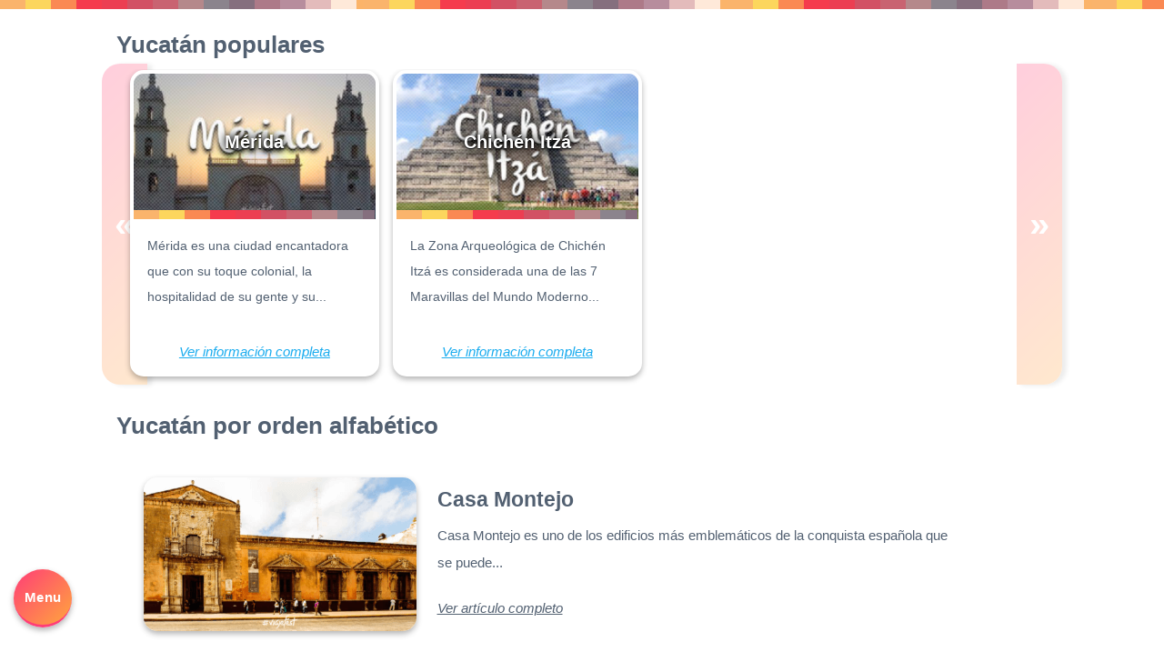

--- FILE ---
content_type: text/html; charset=UTF-8
request_url: https://www.viajefest.com/categoria/yucatan/
body_size: 13759
content:
<!DOCTYPE html>
<html lang="es-MX" prefix="og: http://ogp.me/ns# fb: http://ogp.me/ns/fb#" class="no-deferjs">
<head>
<meta charset="UTF-8">
<meta name="viewport" content="width=device-width, initial-scale=1.0">
<meta http-equiv="X-UA-Compatible" content="IE=edge">
<link rel="dns-prefetch" href="//ajax.googleapis.com">
<link rel="dns-prefetch" href="//www.viajefest.com">
<link rel="dns-prefetch" href="//stats.wp.com">
<link rel="dns-prefetch" href="//fonts.googleapis.com">
<link rel="preconnect" href="//www.googletagmanager.com">
<link rel="preconnect" href="//ajax.googleapis.com">
<link rel="preload" as="script" href="https://ajax.googleapis.com/ajax/libs/jquery/1.11.3/jquery.min.js?ver=1.11.3">
<link rel="preconnect" href="//www.viajefest.com">
<link rel="preload" as="script" href="https://www.viajefest.com/wp-content/themes/viajefest/js/myloader-min.js?ver=6.5.2">
<link rel="preconnect" href="//pagead2.googlesyndication.com" crossorigin="anonymous">
<link rel="preload" as="script" href="https://www.viajefest.com/wp-content/plugins/page-scroll-to-id/js/page-scroll-to-id.min.js?ver=1.7.9">
<link rel="preload" as="script" href="https://www.viajefest.com/wp-content/plugins/awesome-weather-pro/js/awesome-weather-widget-frontend.js?ver=1.1">
<link rel="preload" as="script" href="https://www.viajefest.com/wp-content/plugins/multi-rating/assets/js/frontend.js?ver=5.0.6a">
<link rel="preload" as="script" href="https://www.viajefest.com/wp-content/plugins/page-links-to/dist/new-tab.js?ver=3.3.7">
<link rel="preconnect" href="//stats.wp.com">
<link rel="preload" as="script" href="https://stats.wp.com/e-202605.js">
<link rel="preload" as="script" href="https://www.viajefest.com/wp-content/themes/viajefest/js/glider.min.js">
<link rel="preconnect" href="//fonts.googleapis.com">
<title>Yucatán – Viajefest</title>
<style id="defer-css">.no-deferjs .has-fallback{display:none!important}audio,embed,frame,iframe,img,picture,source,video{min-width:1px;min-height:1px;visibility:visible}.defer-loaded{background-color:initial!important}.defer-faded .defer-loading{opacity:.5!important}.defer-faded .defer-loaded{transition:opacity .2s}</style>
<script id="defer-js">/*!@shinsenter/defer.js@3.8.0*/
!(function(r,f,u){function s(e,n,t,i){I?q(e,n):(1<(t=t===u?s.lazy:t)&&(i=e,N.push(e=function(){i&&(i(),i=u)},t)),(t?S:N).push(e,Math.max(t?350:0,n)))}function c(e){return"string"==typeof(e=e||{})?{id:e}:e}function a(n,e,t,i){l(e.split(" "),function(e){(i||r)[n+"EventListener"](e,t||o)})}function l(e,n){e.map(n)}function d(e,n){l(z.call(e.attributes),function(e){n(e.name,e.value)})}function p(e,n,t,i,o,r){if(o=E.createElement(e),t&&a(w,b,t,o),n)for(r in n)o[j](r,n[r]);return i&&E.head.appendChild(o),o}function m(e,n){return z.call((n||E).querySelectorAll(e))}function h(i,e){l(m("source,img",i),h),d(i,function(e,n,t){(t=y.exec(e))&&i[j](t[1],n)}),"string"==typeof e&&(i.className+=" "+e),i[b]&&i[b]()}function e(e,n,t){s(function(i){l(i=m(e||"script[type=deferjs]"),function(e,t){e[A]&&(t={},d(e,function(e,n){e!=C&&(t[e==A?"href":e]=n)}),t.as=g,t.rel="preload",p(v,t,u,r))}),(function o(e,t,n){(e=i[k]())&&(t={},d(e,function(e,n){e!=C&&(t[e]=n)}),n=t[A]&&!("async"in t),(t=p(g,t)).text=e.text,e.parentNode.replaceChild(t,e),n?a(w,b+" error",o,t):o())})()},n,t)}function o(e,n){for(n=I?(a(t,i),S):(a(t,x),I=s,S[0]&&a(w,i),N);n[0];)q(n[k](),n[k]())}var y=/^data-(.+)/,v="link",g="script",b="load",n="pageshow",w="add",t="remove",i="touchstart mousemove mousedown keydown wheel",x="on"+n in r?n:b,j="setAttribute",k="shift",A="src",C="type",D=r.IntersectionObserver,E=r.document,I=/p/.test(E.readyState),N=[],S=[],q=r.setTimeout,z=N.slice;s.all=e,s.dom=function(e,n,o,r,c){s(function(t){function i(e){r&&!1===r(e)||h(e,o)}t=D?new D(function(e){l(e,function(e,n){e.isIntersecting&&(t.unobserve(n=e.target),i(n))})},c):u,l(m(e||"[data-src]"),function(e){e[f]||(e[f]=s,t?t.observe(e):i(e))})},n,!1)},s.css=function(e,n,t,i,o){(n=c(n)).href=e,n.rel="stylesheet",s(function(){p(v,n,i,r)},t,o)},s.js=function(e,n,t,i,o){(n=c(n)).src=e,s(function(){p(g,n,i,r)},t,o)},s.reveal=h,r[f]=s,I||a(w,x),e()})(this,"Defer"),(function(e,n){n=e.defer=e.Defer,e.deferimg=e.deferiframe=n.dom,e.deferstyle=n.css,e.deferscript=n.js})(this);</script><script id="polyfill-js">'IntersectionObserver'in window||document.write('<script src="https://www.viajefest.com/wp-content/plugins/shins-pageload-magic/public/lib/polyfill.min.js"><\/script>');</script><script id="defer-script">var DEFERJS_DELAY=1;!(function(e,a,o){function n(e,a,o){e.className=((" "+e.className+" ").replace(" "+a+" "," ")+o).trim()}var r="dataLayer",t=e.Defer,d=e.DEFERJS_DELAY||8,l=e.DEFERJS_OPTIONS||{rootMargin:"150%"};e.ga=e.ga||function(){(e.ga.q=e.ga.q||[]).push(arguments)},e.ga.l=Number(Date()),e[r]=e[r]||[],n(a.documentElement,"no-deferjs",t?"deferjs":""),t&&(t(function(){[].slice.call(a.querySelectorAll("style[defer]")).forEach(t.reveal)},d),t.dom(".defer-loading:not([data-ignore])",d,0,function(e){n(e,"defer-loading","defer-loaded")},l),o.log)&&o.log(["Optimized by defer.php","(c) 2019-2023 SHIN Company","Github: https://code.shin.company/defer.php"].join("\n"))})(this,document,console);</script>
    <!-- Global site tag (gtag.js) - Google Analytics -->
    
    <script>window.dataLayer = window.dataLayer || [];
        function gtag(){dataLayer.push(arguments);}
        gtag('js', new Date());

        gtag('config', 'UA-76424455-1');</script>
    
    
    
    
    





<link rel="alternate" type="application/rss+xml" title="Viajefest » Yucatán RSS de la categoría" href="https://www.viajefest.com/categoria/yucatan/feed/">


















<link rel="https://api.w.org/" href="https://www.viajefest.com/wp-json/">
<link rel="alternate" type="application/json" href="https://www.viajefest.com/wp-json/wp/v2/categories/389">
<link rel="EditURI" type="application/rsd+xml" title="RSD" href="https://www.viajefest.com/xmlrpc.php?rsd">

	
		<!-- Your Google Analytics Plugin is missing the tracking ID -->

<!-- START - Open Graph and Twitter Card Tags 3.3.3 -->
 <!-- Facebook Open Graph -->
  
  
  
  
  
  
  
 <!-- Google+ / Schema.org -->
 <!-- Twitter Cards -->
  
  
  
  
 <!-- SEO -->
 <!-- Misc. tags -->
 <!-- is_category -->
<!-- END - Open Graph and Twitter Card Tags 3.3.3 -->
	
    <!--Category Page Critical-->



    

        
                    
        
    <link rel="stylesheet" id="sbi_styles-css" href="https://www.viajefest.com/wp-content/plugins/instagram-feed-pro/css/sbi-styles.min.css?ver=5.12">
<style id="wp-emoji-styles-inline-css">

	img.wp-smiley, img.emoji {
		display: inline !important;
		border: none !important;
		box-shadow: none !important;
		height: 1em !important;
		width: 1em !important;
		margin: 0 0.07em !important;
		vertical-align: -0.1em !important;
		background: none !important;
		padding: 0 !important;
	}
</style>
<link rel="stylesheet" id="wp-block-library-css" href="https://www.viajefest.com/wp-includes/css/dist/block-library/style.min.css?ver=6.5.2">
<style id="wp-block-library-inline-css">
.has-text-align-justify{text-align:justify;}
</style>
<link rel="stylesheet" id="mediaelement-css" href="https://www.viajefest.com/wp-includes/js/mediaelement/mediaelementplayer-legacy.min.css?ver=4.2.17">
<link rel="stylesheet" id="wp-mediaelement-css" href="https://www.viajefest.com/wp-includes/js/mediaelement/wp-mediaelement.min.css?ver=6.5.2">
<style id="jetpack-sharing-buttons-style-inline-css">
.jetpack-sharing-buttons__services-list{display:flex;flex-direction:row;flex-wrap:wrap;gap:0;list-style-type:none;margin:5px;padding:0}.jetpack-sharing-buttons__services-list.has-small-icon-size{font-size:12px}.jetpack-sharing-buttons__services-list.has-normal-icon-size{font-size:16px}.jetpack-sharing-buttons__services-list.has-large-icon-size{font-size:24px}.jetpack-sharing-buttons__services-list.has-huge-icon-size{font-size:36px}@media print{.jetpack-sharing-buttons__services-list{display:none!important}}.editor-styles-wrapper .wp-block-jetpack-sharing-buttons{gap:0;padding-inline-start:0}ul.jetpack-sharing-buttons__services-list.has-background{padding:1.25em 2.375em}
</style>
<style id="classic-theme-styles-inline-css">
/*! This file is auto-generated */
.wp-block-button__link{color:#fff;background-color:#32373c;border-radius:9999px;box-shadow:none;text-decoration:none;padding:calc(.667em + 2px) calc(1.333em + 2px);font-size:1.125em}.wp-block-file__button{background:#32373c;color:#fff;text-decoration:none}
</style>
<style id="global-styles-inline-css">
body{--wp--preset--color--black: #000000;--wp--preset--color--cyan-bluish-gray: #abb8c3;--wp--preset--color--white: #ffffff;--wp--preset--color--pale-pink: #f78da7;--wp--preset--color--vivid-red: #cf2e2e;--wp--preset--color--luminous-vivid-orange: #ff6900;--wp--preset--color--luminous-vivid-amber: #fcb900;--wp--preset--color--light-green-cyan: #7bdcb5;--wp--preset--color--vivid-green-cyan: #00d084;--wp--preset--color--pale-cyan-blue: #8ed1fc;--wp--preset--color--vivid-cyan-blue: #0693e3;--wp--preset--color--vivid-purple: #9b51e0;--wp--preset--gradient--vivid-cyan-blue-to-vivid-purple: linear-gradient(135deg,rgba(6,147,227,1) 0%,rgb(155,81,224) 100%);--wp--preset--gradient--light-green-cyan-to-vivid-green-cyan: linear-gradient(135deg,rgb(122,220,180) 0%,rgb(0,208,130) 100%);--wp--preset--gradient--luminous-vivid-amber-to-luminous-vivid-orange: linear-gradient(135deg,rgba(252,185,0,1) 0%,rgba(255,105,0,1) 100%);--wp--preset--gradient--luminous-vivid-orange-to-vivid-red: linear-gradient(135deg,rgba(255,105,0,1) 0%,rgb(207,46,46) 100%);--wp--preset--gradient--very-light-gray-to-cyan-bluish-gray: linear-gradient(135deg,rgb(238,238,238) 0%,rgb(169,184,195) 100%);--wp--preset--gradient--cool-to-warm-spectrum: linear-gradient(135deg,rgb(74,234,220) 0%,rgb(151,120,209) 20%,rgb(207,42,186) 40%,rgb(238,44,130) 60%,rgb(251,105,98) 80%,rgb(254,248,76) 100%);--wp--preset--gradient--blush-light-purple: linear-gradient(135deg,rgb(255,206,236) 0%,rgb(152,150,240) 100%);--wp--preset--gradient--blush-bordeaux: linear-gradient(135deg,rgb(254,205,165) 0%,rgb(254,45,45) 50%,rgb(107,0,62) 100%);--wp--preset--gradient--luminous-dusk: linear-gradient(135deg,rgb(255,203,112) 0%,rgb(199,81,192) 50%,rgb(65,88,208) 100%);--wp--preset--gradient--pale-ocean: linear-gradient(135deg,rgb(255,245,203) 0%,rgb(182,227,212) 50%,rgb(51,167,181) 100%);--wp--preset--gradient--electric-grass: linear-gradient(135deg,rgb(202,248,128) 0%,rgb(113,206,126) 100%);--wp--preset--gradient--midnight: linear-gradient(135deg,rgb(2,3,129) 0%,rgb(40,116,252) 100%);--wp--preset--font-size--small: 13px;--wp--preset--font-size--medium: 20px;--wp--preset--font-size--large: 36px;--wp--preset--font-size--x-large: 42px;--wp--preset--spacing--20: 0.44rem;--wp--preset--spacing--30: 0.67rem;--wp--preset--spacing--40: 1rem;--wp--preset--spacing--50: 1.5rem;--wp--preset--spacing--60: 2.25rem;--wp--preset--spacing--70: 3.38rem;--wp--preset--spacing--80: 5.06rem;--wp--preset--shadow--natural: 6px 6px 9px rgba(0, 0, 0, 0.2);--wp--preset--shadow--deep: 12px 12px 50px rgba(0, 0, 0, 0.4);--wp--preset--shadow--sharp: 6px 6px 0px rgba(0, 0, 0, 0.2);--wp--preset--shadow--outlined: 6px 6px 0px -3px rgba(255, 255, 255, 1), 6px 6px rgba(0, 0, 0, 1);--wp--preset--shadow--crisp: 6px 6px 0px rgba(0, 0, 0, 1);}:where(.is-layout-flex){gap: 0.5em;}:where(.is-layout-grid){gap: 0.5em;}body .is-layout-flow > .alignleft{float: left;margin-inline-start: 0;margin-inline-end: 2em;}body .is-layout-flow > .alignright{float: right;margin-inline-start: 2em;margin-inline-end: 0;}body .is-layout-flow > .aligncenter{margin-left: auto !important;margin-right: auto !important;}body .is-layout-constrained > .alignleft{float: left;margin-inline-start: 0;margin-inline-end: 2em;}body .is-layout-constrained > .alignright{float: right;margin-inline-start: 2em;margin-inline-end: 0;}body .is-layout-constrained > .aligncenter{margin-left: auto !important;margin-right: auto !important;}body .is-layout-constrained > :where(:not(.alignleft):not(.alignright):not(.alignfull)){max-width: var(--wp--style--global--content-size);margin-left: auto !important;margin-right: auto !important;}body .is-layout-constrained > .alignwide{max-width: var(--wp--style--global--wide-size);}body .is-layout-flex{display: flex;}body .is-layout-flex{flex-wrap: wrap;align-items: center;}body .is-layout-flex > *{margin: 0;}body .is-layout-grid{display: grid;}body .is-layout-grid > *{margin: 0;}:where(.wp-block-columns.is-layout-flex){gap: 2em;}:where(.wp-block-columns.is-layout-grid){gap: 2em;}:where(.wp-block-post-template.is-layout-flex){gap: 1.25em;}:where(.wp-block-post-template.is-layout-grid){gap: 1.25em;}.has-black-color{color: var(--wp--preset--color--black) !important;}.has-cyan-bluish-gray-color{color: var(--wp--preset--color--cyan-bluish-gray) !important;}.has-white-color{color: var(--wp--preset--color--white) !important;}.has-pale-pink-color{color: var(--wp--preset--color--pale-pink) !important;}.has-vivid-red-color{color: var(--wp--preset--color--vivid-red) !important;}.has-luminous-vivid-orange-color{color: var(--wp--preset--color--luminous-vivid-orange) !important;}.has-luminous-vivid-amber-color{color: var(--wp--preset--color--luminous-vivid-amber) !important;}.has-light-green-cyan-color{color: var(--wp--preset--color--light-green-cyan) !important;}.has-vivid-green-cyan-color{color: var(--wp--preset--color--vivid-green-cyan) !important;}.has-pale-cyan-blue-color{color: var(--wp--preset--color--pale-cyan-blue) !important;}.has-vivid-cyan-blue-color{color: var(--wp--preset--color--vivid-cyan-blue) !important;}.has-vivid-purple-color{color: var(--wp--preset--color--vivid-purple) !important;}.has-black-background-color{background-color: var(--wp--preset--color--black) !important;}.has-cyan-bluish-gray-background-color{background-color: var(--wp--preset--color--cyan-bluish-gray) !important;}.has-white-background-color{background-color: var(--wp--preset--color--white) !important;}.has-pale-pink-background-color{background-color: var(--wp--preset--color--pale-pink) !important;}.has-vivid-red-background-color{background-color: var(--wp--preset--color--vivid-red) !important;}.has-luminous-vivid-orange-background-color{background-color: var(--wp--preset--color--luminous-vivid-orange) !important;}.has-luminous-vivid-amber-background-color{background-color: var(--wp--preset--color--luminous-vivid-amber) !important;}.has-light-green-cyan-background-color{background-color: var(--wp--preset--color--light-green-cyan) !important;}.has-vivid-green-cyan-background-color{background-color: var(--wp--preset--color--vivid-green-cyan) !important;}.has-pale-cyan-blue-background-color{background-color: var(--wp--preset--color--pale-cyan-blue) !important;}.has-vivid-cyan-blue-background-color{background-color: var(--wp--preset--color--vivid-cyan-blue) !important;}.has-vivid-purple-background-color{background-color: var(--wp--preset--color--vivid-purple) !important;}.has-black-border-color{border-color: var(--wp--preset--color--black) !important;}.has-cyan-bluish-gray-border-color{border-color: var(--wp--preset--color--cyan-bluish-gray) !important;}.has-white-border-color{border-color: var(--wp--preset--color--white) !important;}.has-pale-pink-border-color{border-color: var(--wp--preset--color--pale-pink) !important;}.has-vivid-red-border-color{border-color: var(--wp--preset--color--vivid-red) !important;}.has-luminous-vivid-orange-border-color{border-color: var(--wp--preset--color--luminous-vivid-orange) !important;}.has-luminous-vivid-amber-border-color{border-color: var(--wp--preset--color--luminous-vivid-amber) !important;}.has-light-green-cyan-border-color{border-color: var(--wp--preset--color--light-green-cyan) !important;}.has-vivid-green-cyan-border-color{border-color: var(--wp--preset--color--vivid-green-cyan) !important;}.has-pale-cyan-blue-border-color{border-color: var(--wp--preset--color--pale-cyan-blue) !important;}.has-vivid-cyan-blue-border-color{border-color: var(--wp--preset--color--vivid-cyan-blue) !important;}.has-vivid-purple-border-color{border-color: var(--wp--preset--color--vivid-purple) !important;}.has-vivid-cyan-blue-to-vivid-purple-gradient-background{background: var(--wp--preset--gradient--vivid-cyan-blue-to-vivid-purple) !important;}.has-light-green-cyan-to-vivid-green-cyan-gradient-background{background: var(--wp--preset--gradient--light-green-cyan-to-vivid-green-cyan) !important;}.has-luminous-vivid-amber-to-luminous-vivid-orange-gradient-background{background: var(--wp--preset--gradient--luminous-vivid-amber-to-luminous-vivid-orange) !important;}.has-luminous-vivid-orange-to-vivid-red-gradient-background{background: var(--wp--preset--gradient--luminous-vivid-orange-to-vivid-red) !important;}.has-very-light-gray-to-cyan-bluish-gray-gradient-background{background: var(--wp--preset--gradient--very-light-gray-to-cyan-bluish-gray) !important;}.has-cool-to-warm-spectrum-gradient-background{background: var(--wp--preset--gradient--cool-to-warm-spectrum) !important;}.has-blush-light-purple-gradient-background{background: var(--wp--preset--gradient--blush-light-purple) !important;}.has-blush-bordeaux-gradient-background{background: var(--wp--preset--gradient--blush-bordeaux) !important;}.has-luminous-dusk-gradient-background{background: var(--wp--preset--gradient--luminous-dusk) !important;}.has-pale-ocean-gradient-background{background: var(--wp--preset--gradient--pale-ocean) !important;}.has-electric-grass-gradient-background{background: var(--wp--preset--gradient--electric-grass) !important;}.has-midnight-gradient-background{background: var(--wp--preset--gradient--midnight) !important;}.has-small-font-size{font-size: var(--wp--preset--font-size--small) !important;}.has-medium-font-size{font-size: var(--wp--preset--font-size--medium) !important;}.has-large-font-size{font-size: var(--wp--preset--font-size--large) !important;}.has-x-large-font-size{font-size: var(--wp--preset--font-size--x-large) !important;}
.wp-block-navigation a:where(:not(.wp-element-button)){color: inherit;}
:where(.wp-block-post-template.is-layout-flex){gap: 1.25em;}:where(.wp-block-post-template.is-layout-grid){gap: 1.25em;}
:where(.wp-block-columns.is-layout-flex){gap: 2em;}:where(.wp-block-columns.is-layout-grid){gap: 2em;}
.wp-block-pullquote{font-size: 1.5em;line-height: 1.6;}
</style>
<link rel="stylesheet" id="ctf_styles-css" href="https://www.viajefest.com/wp-content/plugins/custom-twitter-feeds-pro/css/ctf-styles.min.css?ver=1.8">
<link rel="stylesheet" id="awesome-weather-css" href="https://www.viajefest.com/wp-content/plugins/awesome-weather-pro/awesome-weather.css?ver=6.5.2">
<style id="awesome-weather-inline-css">
.awesome-weather-wrap { font-family: 'Open Sans', sans-serif; font-weight: 400; font-size: 14px; line-height: 14px; }
</style>
<link rel="preload" id="opensans-googlefont-css" href="https://fonts.googleapis.com/css?family=Open+Sans%3A400&amp;ver=6.5.2" as="style" onload='rel="stylesheet",removeAttribute("as"),removeAttribute("onload");' class="has-fallback">
<noscript></noscript>
<link rel="stylesheet" id="style-css" href="https://www.viajefest.com/wp-content/themes/viajefest/style.css?ver=6.5.2">
<style>img#wpstats{display:none}</style>
<style>html{line-height:1.15;-ms-text-size-adjust:100%;-webkit-text-size-adjust:100%}body{margin:0}article,aside,footer,header,nav,section{display:block}h1{font-size:2em;margin:.67em 0}figcaption,figure{display:block}figure{margin:1em 40px}hr{box-sizing:content-box;height:0;overflow:visible}main{display:block}pre{font-family:monospace,monospace;font-size:1em}a{background-color:transparent;-webkit-text-decoration-skip:objects}abbr[title]{border-bottom:none;text-decoration:underline;text-decoration:underline dotted}b,strong{font-weight:inherit}b,strong{font-weight:bolder}code,kbd,samp{font-family:monospace,monospace;font-size:1em}dfn{font-style:italic}mark{background-color:#ff0;color:#000}small{font-size:80%}sub,sup{font-size:75%;line-height:0;position:relative;vertical-align:baseline}sub{bottom:-0.25em}sup{top:-0.5em}audio,video{display:inline-block}audio:not([controls]){display:none;height:0}img{border-style:none}svg:not(:root){overflow:hidden}button,input,optgroup,select,textarea{font-family:sans-serif;font-size:100%;line-height:1.15;margin:0}button{overflow:visible}button,select{text-transform:none}button,html [type=button],[type=reset],[type=submit]{-webkit-appearance:button}button::-moz-focus-inner,[type=button]::-moz-focus-inner,[type=reset]::-moz-focus-inner,[type=submit]::-moz-focus-inner{border-style:none;padding:0}button:-moz-focusring,[type=button]:-moz-focusring,[type=reset]:-moz-focusring,[type=submit]:-moz-focusring{outline:1px dotted ButtonText}input{overflow:visible}[type=checkbox],[type=radio]{box-sizing:border-box;padding:0}[type=number]::-webkit-inner-spin-button,[type=number]::-webkit-outer-spin-button{height:auto}[type=search]{-webkit-appearance:textfield;outline-offset:-2px}[type=search]::-webkit-search-cancel-button,[type=search]::-webkit-search-decoration{-webkit-appearance:none}::-webkit-file-upload-button{-webkit-appearance:button;font:inherit}fieldset{padding:.35em .75em .625em}legend{box-sizing:border-box;display:table;max-width:100%;padding:0;color:inherit;white-space:normal}progress{display:inline-block;vertical-align:baseline}textarea{overflow:auto}details{display:block}summary{display:list-item}menu{display:block}canvas{display:inline-block}template{display:none}[hidden]{display:none}*{-webkit-box-sizing:border-box;-moz-box-sizing:border-box;box-sizing:border-box}*:before,*:after{-webkit-box-sizing:border-box;-moz-box-sizing:border-box;box-sizing:border-box}html{font-size:10px;-webkit-font-smoothing:antialiased;-moz-osx-font-smoothing:grayscale;-webkit-tap-highlight-color:rgba(0,0,0,0)}body{background-color:#fff;color:#526071;font-size:15px;line-height:2;font-family:-apple-system,BlinkMacSystemFont,"Segoe UI","Roboto","Oxygen","Ubuntu","Helvetica Neue",Arial,sans-serif,"Apple Color Emoji","Segoe UI Emoji","Segoe UI Symbol"}h1,h2,h3,h4,h5,h6{font-weight:700;letter-spacing:0px;line-height:1.3;margin:0 0 10px}h1{font-size:30px}h2{font-size:26px}h3{font-size:23px}h4{font-size:19px}h5{font-size:15px}h6{font-size:12px}input,button,select,textarea{font-family:inherit;font-size:inherit;line-height:inherit}p{margin:0 0 20px}blockquote{color:#b2b2b2;font-size:16px;margin:40px 0;padding-left:40px;position:relative}blockquote:before{position:absolute;top:0;left:0}a{color:#1aacef;text-decoration:none;-webkit-transition:color .2s ease;-o-transition:color .2s ease;transition:color .2s ease}a:hover{color:#526071;text-decoration:none;cursor:pointer}a:focus{outline:thin dotted;outline:5px auto -webkit-focus-ring-color;outline-offset:-2px}figure{margin:0}figcaption{line-height:1.4;padding:.5em}img{display:block;height:auto;max-width:100%;vertical-align:middle}iframe,embed{border:0;display:block;overflow:hidden;width:100%}table{margin-bottom:20px;border-collapse:collapse;border-spacing:0;width:100%}th,td{border:2px solid #e8e8e8;padding:8px 12px 6px}dl,ul,ol{margin:20px 0;padding-left:30px}dl dl,ul dl,ol dl,dl ul,ul ul,ol ul,dl ol,ul ol,ol ol{margin:0}dl{padding-left:20px}dt{font-weight:700}dd{margin:0 0 20px 0}hr{background-color:#e8e8e8;border:0;margin:40px auto;width:100px;height:2px}code,pre{background-color:#f9f9f9;border:1px solid #e8e8e8}code{padding:2px}pre{padding:15px 20px}pre code{border:0}mark{background-color:#a8ebc4}[role=button]{cursor:pointer}.colorful-separator,.post-header:after{background:linear-gradient(to right, #fab46c 0%, #fab46c 7%, #fcd65d 7%, #fcd65d 14%, #fa8953 14%, #fa8953 21%, #f53b4d 21%, #f53b4d 28%, #ec3e52 28%, #ec3e52 35%, #d25164 35%, #d25164 42%, #c96371 42%, #c96371 49%, #b5888b 49%, #b5888b 56%, #8b848d 56%, #8b848d 63%, #856f7e 63%, #856f7e 70%, #ad7a88 70%, #ad7a88 77%, #b78d9d 77%, #b78d9d 84%, #e3bbbb 84%, #e3bbbb 91%, #fee9d9 91%, #fee9d9 98%, #fbb46a 98%, #fbb46a 100%);position:absolute;content:"";height:10px;right:0;left:0;top:0;bottom:0;background-size:400px}.clearfix:before,.clearfix:after{content:"";display:table}.clearfix:after{clear:both}.shadow,.intro blockquote,.profile,.float-menu{box-shadow:rgba(0,0,0,.3) 0px 3px 6px 0px}.cont{max-width:1024px;padding:auto 1em !important;margin-right:auto !important;margin-left:auto !important}@media only screen and (max-width: 1024px){.cont{max-width:100%}}.dirty-text,.post-header .float_center{color:#fff;text-shadow:0px 2px 16px #000,0px 0px 6px #000,0px 1px 1px #000}.roseta,.post-header figure:before{content:"";pointer-events:none;position:absolute;top:0;bottom:0;left:0;right:0;width:100%;height:100%;background-image:url([data-uri]);z-index:1}.toggle-nav{border-radius:100%;width:64px;height:64px;text-align:center;padding:5px;z-index:1005;position:fixed;bottom:2em;left:1em;content:"Menu";user-select:none}.float-menu{position:fixed;bottom:10em;display:block;width:auto;min-width:200px;max-width:300px;background-color:#fff;border:3px solid #fff;padding:0;border-radius:1em;font-weight:bold;z-index:1005;transform:translateX(-300px);transition:300ms ease all;user-select:none}.float-menu ul{border-radius:1em;overflow:hidden;padding:0;margin:0 auto;width:100%}.float-menu ul li{padding:0}.float-menu ul li:nth-child(1){background-color:#f53b4d}.float-menu ul li:nth-child(2){background-color:#fab46c}.float-menu ul li:nth-child(3){background-color:#fcd65d}.float-menu ul li:nth-child(4){background-color:#fa8953}.float-menu ul li:nth-child(5){background-color:#ff4357}.float-menu ul li:nth-child(6){background-color:#d25164}.float-menu ul li:nth-child(7){background-color:#c96371}.float-menu ul a{color:#fff;width:100%;display:block;padding:.5em 1em}.float-menu.active{transform:translateX(4em)}body{background-color:#fff}main{margin:0 auto;overflow-wrap:break-word}main article{padding:1em;margin:0 auto;overflow-wrap:break-word}main section{padding-top:1.5em;padding-bottom:1.5em}.profile{border-radius:100%;width:120px;height:120px;display:block;margin:0 auto;overflow:hidden;position:relative;border:4px solid #fff}.profile picture,.profile img{width:120px;height:auto;border-radius:100%}blockquote{background:#f9f9f9;border-left:5px solid #ccc;padding:.5em 2em}blockquote p{display:inline}.home .intro{margin-top:-120px;background:linear-gradient(0deg, var(--intro) 0%, var(--intro) 50%, transparent 50%)}.intro{margin-top:0;padding:0em;z-index:10;position:relative}.intro div{margin:0;box-sizing:border-box;display:grid;place-content:center;grid-gap:1em;align-items:center;justify-items:center;grid-template-columns:repeat(auto-fit, 12em)}.intro blockquote{max-width:98%;margin:0 auto;background:linear-gradient(-45deg, #FF3D77, #f98a53);grid-column:-1/3;border:4px solid #fff;border-radius:1em;color:#fff;font-weight:bold;line-height:1.5;justify-self:start}.intro blockquote:before{color:#fff;font-weight:normal}.intro blockquote:after{content:"";position:absolute;top:50%;margin-top:-10px;left:-22px;width:0;height:0;border-style:solid;border-width:10px 20px 10px 0;border-color:transparent #fff transparent transparent}.intro i{display:block;width:100%;text-align:right;font-style:italic;font-weight:normal}@media only screen and (max-width: 984px){.intro div{grid-template-columns:repeat(auto-fit, 8em)}}@media only screen and (max-width: 980px){.home .intro{margin-top:-140px}.intro div{grid-template-columns:auto}}@media only screen and (max-width: 794px){.home .intro{margin-top:-70px;background:linear-gradient(0deg, var(--intro) 0%, var(--intro) 80%, transparent 50%)}.intro div{grid-template-columns:auto}.intro blockquote{grid-column:1/-1;margin-top:0}.intro blockquote:after{transform:rotate(-90deg);bottom:-24px;left:50%;margin-left:-10px;top:auto}.intro figure{grid-column:1/-1;order:2;margin:.5em !important}}@media only screen and (max-width: 564px){.home .intro{background:linear-gradient(0deg, var(--intro) 0%, var(--intro) 84%, transparent 50%)}}@media only screen and (max-width: 364px){.home .intro{background:linear-gradient(0deg, var(--intro) 0%, var(--intro) 84%, transparent 50%)}}.post-header{position:relative;width:100%;height:auto;margin:0 auto;overflow:hidden}.post-header h1{text-align:center;display:block;line-height:1.4;font-size:3em}.post-header figure{order:1;width:100%;overflow:hidden;position:relative;margin:0 auto !important;padding-top:10px;max-height:460px}.post-header figure:after{display:block;position:absolute;background:linear-gradient(180deg, rgba(0, 0, 0, 0) 0%, rgba(0, 0, 0, 0) 90%, #ffffff 100%);height:100%;width:100%;top:0;content:"";z-index:0}.post-header img{position:relative;z-index:0;height:auto;margin-left:50%;transform:translateX(-50%);width:100%;height:auto}.post-header .float_center{width:90%;z-index:1}.post-header .flex-container{display:flex;flex-direction:row;flex-wrap:wrap;justify-content:center;align-items:center}.post-header:after{z-index:10}.featured{padding-bottom:0}
</style>
<link rel="stylesheet" href="https://www.viajefest.com/wp-content/themes/viajefest/fonts/travel/css/font-awesome-travel.css">
<meta name="description" content="La Zona Arqueológica de Chichén Itzá es considerada una de las 7 Maravillas del Mundo Moderno desde el 2007 y es una de las más visitadas en México. No te pierdas el Equinoccio de Primavera y de Otoño en este hermoso lugar.">
<meta http-equiv="x-ua-compatible" content="ie=edge">
<meta name="robots" content="max-image-preview:large">
<meta property="og:locale" content="es_MX">
<meta property="og:site_name" content="Viajefest">
<meta property="og:title" content="Yucatán">
<meta property="og:url" content="https://www.viajefest.com/categoria/yucatan/">
<meta property="og:type" content="article">
<meta property="og:description" content="Tu aventura, mil destinos.">
<meta property="article:publisher" content="https://web.facebook.com/viajefest/">
<meta name="twitter:title" content="Yucatán">
<meta name="twitter:url" content="https://www.viajefest.com/categoria/yucatan/">
<meta name="twitter:description" content="Tu aventura, mil destinos.">
<meta name="twitter:card" content="summary_large_image">
<meta name="generator" content="WordPress 6.5.2">
</head>
<body>
<nav class="float-menu"><ul id="menu-main-menu" class="menu">
<li id="menu-item-12" class="menu-item menu-item-type-custom menu-item-object-custom menu-item-home menu-item-12"><a href="https://www.viajefest.com/" data-ps2id-api="true">Home</a></li>
<li id="menu-item-8597" class="menu-item menu-item-type-taxonomy menu-item-object-category menu-item-8597"><a href="https://www.viajefest.com/categoria/destinos/" data-ps2id-api="true">Destinos</a></li>
<li id="menu-item-8600" class="menu-item menu-item-type-post_type menu-item-object-post menu-item-8600"><a href="https://www.viajefest.com/vuelos-baratos/" data-ps2id-api="true">Vuelos baratos</a></li>
<li id="menu-item-4217" class="menu-item menu-item-type-post_type menu-item-object-page menu-item-4217"><a href="https://www.viajefest.com/como-viajar-a-cancun/" data-ps2id-api="true">Cómo viajar a Cancún</a></li>
<li id="menu-item-4378" class="menu-item menu-item-type-post_type menu-item-object-page menu-item-4378"><a href="https://www.viajefest.com/sargazo-en-quintana-roo/" data-ps2id-api="true">Sargazo en Quintana Roo</a></li>
<li id="menu-item-4216" class="menu-item menu-item-type-post_type menu-item-object-page menu-item-4216"><a href="https://www.viajefest.com/como-planear-tu-primer-viaje-a-europa/" data-ps2id-api="true">Planear un viaje a Europa</a></li>
<li id="menu-item-9002" class="menu-item menu-item-type-post_type_archive menu-item-object-productos menu-item-9002"><a href="https://www.viajefest.com/tienda/" data-ps2id-api="true">Tienda</a></li>
</ul></nav><button class="toggle-nav">Menu</button>
<header class="post-header">
    <div class="flex-container clearfix">
    <div class="float_center">
        <h1>Yucatán</h1>
    </div>
        <figure>
            </figure>
    </div>

</header>
<main class="cont">
                <section class="featured">
            <h2>Yucatán populares</h2>
            <div class="glider-contain">
                <div class="featured-items glider">
                <ul class="glider-track">
                                            <li class="featured card">
    <a href="https://www.viajefest.com/merida/" title="Información sobre Mérida">
        <section>
        <header class="post-title clearfix">
                <div class="float_center">
                    <h3>Mérida</h3>
                </div>
                <img width="300" height="135" src="data:image/svg+xml,%3Csvg%20xmlns='http://www.w3.org/2000/svg'%20width='300'%20height='135'%3E%3C/svg%3E" class="attachment-medium size-medium wp-post-image defer-loading has-fallback" alt="Mérida-2020-300x135.jpg" itemprop="image" title decoding="async" srcset="" sizes="(max-width: 300px) 100vw, 300px" data-src="https://www.viajefest.com/wp-content/uploads/2020/05/Mérida-2020-300x135.jpg" data-srcset="https://www.viajefest.com/wp-content/uploads/2020/05/Mérida-2020-300x135.jpg 300w, https://www.viajefest.com/wp-content/uploads/2020/05/Mérida-2020-768x345.jpg 768w, https://www.viajefest.com/wp-content/uploads/2020/05/Mérida-2020.jpg 1024w" loading="lazy"><noscript></noscript>            </header>

                                <div class="excerpt">
                    <p>Mérida es una ciudad encantadora que con su toque colonial, la hospitalidad de su gente y su...</p>
                </div>
                <i class="footer">Ver información completa</i>
        </section>
    </a>
</li>
                                            <li class="featured card">
    <a href="https://www.viajefest.com/chichen-itza/" title="Información sobre Chichén Itzá">
        <section>
        <header class="post-title clearfix">
                <div class="float_center">
                    <h3>Chichén Itzá</h3>
                </div>
                <img width="300" height="135" src="data:image/svg+xml,%3Csvg%20xmlns='http://www.w3.org/2000/svg'%20width='300'%20height='135'%3E%3C/svg%3E" class="attachment-medium size-medium wp-post-image defer-loading has-fallback" alt="Chihen-itza-2020-300x135.jpg" itemprop="image" title decoding="async" srcset="" sizes="(max-width: 300px) 100vw, 300px" data-src="https://www.viajefest.com/wp-content/uploads/2019/11/Chihen-itza-2020-300x135.jpg" data-srcset="https://www.viajefest.com/wp-content/uploads/2019/11/Chihen-itza-2020-300x135.jpg 300w, https://www.viajefest.com/wp-content/uploads/2019/11/Chihen-itza-2020-768x345.jpg 768w, https://www.viajefest.com/wp-content/uploads/2019/11/Chihen-itza-2020.jpg 1024w" loading="lazy"><noscript></noscript>            </header>

                                <div class="excerpt">
                    <p>La Zona Arqueológica de Chichén Itzá es considerada una de las 7 Maravillas del Mundo Moderno...</p>
                </div>
                <i class="footer">Ver información completa</i>
        </section>
    </a>
</li>
                                    </ul>
                </div>
                <button aria-label="Previous" class="glider-prev" id="featured-prev">«</button>
                <button aria-label="Next" class="glider-next" id="featured-next">»</button>
            </div>
        </section>
        
            
        <section class="article-list">
            <h2>Yucatán por orden alfabético</h2>

                            <article class="article-item">
    <a class="flex" href="https://www.viajefest.com/atracciones-turisticas/casa-montejo/" title="Casa Montejo">
        <img width="300" height="169" src="data:image/svg+xml,%3Csvg%20xmlns='http://www.w3.org/2000/svg'%20width='300'%20height='169'%3E%3C/svg%3E" class="attachment-medium size-medium wp-post-image defer-loading has-fallback" alt="casa-montejo-300x169.png" itemprop="image" title decoding="async" fetchpriority="high" srcset="" sizes="(max-width: 300px) 100vw, 300px" data-src="https://www.viajefest.com/wp-content/uploads/2020/05/casa-montejo-300x169.png" data-srcset="https://www.viajefest.com/wp-content/uploads/2020/05/casa-montejo-300x169.png 300w, https://www.viajefest.com/wp-content/uploads/2020/05/casa-montejo-768x432.png 768w, https://www.viajefest.com/wp-content/uploads/2020/05/casa-montejo-750x422.png 750w, https://www.viajefest.com/wp-content/uploads/2020/05/casa-montejo.png 800w" loading="lazy"><noscript></noscript>        <div class="excerpt">
            <h3>Casa Montejo</h3>
            <p>Casa Montejo es uno de los edificios más emblemáticos de la conquista española que se puede...</p>
            <i>Ver artículo completo</i>
        </div>
    </a>
</article>                            <article class="article-item">
    <a class="flex" href="https://www.viajefest.com/atracciones-turisticas/catedral-de-san-ildefonso/" title="Catedral de San Ildefonso">
        <img width="300" height="169" src="data:image/svg+xml,%3Csvg%20xmlns='http://www.w3.org/2000/svg'%20width='300'%20height='169'%3E%3C/svg%3E" class="attachment-medium size-medium wp-post-image defer-loading has-fallback" alt="catedral-300x169.png" itemprop="image" title decoding="async" srcset="" sizes="(max-width: 300px) 100vw, 300px" data-src="https://www.viajefest.com/wp-content/uploads/2020/05/catedral-300x169.png" data-srcset="https://www.viajefest.com/wp-content/uploads/2020/05/catedral-300x169.png 300w, https://www.viajefest.com/wp-content/uploads/2020/05/catedral-768x432.png 768w, https://www.viajefest.com/wp-content/uploads/2020/05/catedral-750x422.png 750w, https://www.viajefest.com/wp-content/uploads/2020/05/catedral.png 800w" loading="lazy"><noscript></noscript>        <div class="excerpt">
            <h3>Catedral de San Ildefonso</h3>
            <p>La Catedral de San Ildefonso es la más antigua de México, visítala y admira cada detalle de su...</p>
            <i>Ver artículo completo</i>
        </div>
    </a>
</article>                            <article class="article-item">
    <a class="flex" href="https://www.viajefest.com/atracciones-turisticas/celestun/" title="Celestún">
                <div class="excerpt">
            <h3>Celestún</h3>
            <p>...</p>
            <i>Ver artículo completo</i>
        </div>
    </a>
</article>                            <article class="article-item">
    <a class="flex" href="https://www.viajefest.com/atracciones-turisticas/celestun/" title="Celestún">
        <img width="300" height="169" src="data:image/svg+xml,%3Csvg%20xmlns='http://www.w3.org/2000/svg'%20width='300'%20height='169'%3E%3C/svg%3E" class="attachment-medium size-medium wp-post-image defer-loading has-fallback" alt="celestun-300x169.png" itemprop="image" title decoding="async" srcset="" sizes="(max-width: 300px) 100vw, 300px" data-src="https://www.viajefest.com/wp-content/uploads/2020/05/celestun-300x169.png" data-srcset="https://www.viajefest.com/wp-content/uploads/2020/05/celestun-300x169.png 300w, https://www.viajefest.com/wp-content/uploads/2020/05/celestun-768x432.png 768w, https://www.viajefest.com/wp-content/uploads/2020/05/celestun-750x422.png 750w, https://www.viajefest.com/wp-content/uploads/2020/05/celestun.png 800w" loading="lazy"><noscript></noscript>        <div class="excerpt">
            <h3>Celestún</h3>
            <p>Celestún es un pequeño pueblo costero de pescadores que puedes visitar en un día cuando estés...</p>
            <i>Ver artículo completo</i>
        </div>
    </a>
</article>                            <article class="article-item">
    <a class="flex" href="https://www.viajefest.com/atracciones-turisticas/cenote-zaci/" title="Cenote Zaci">
        <img width="300" height="169" src="data:image/svg+xml,%3Csvg%20xmlns='http://www.w3.org/2000/svg'%20width='300'%20height='169'%3E%3C/svg%3E" class="attachment-medium size-medium wp-post-image defer-loading has-fallback" alt="Cenote-Zaci-300x169.png" itemprop="image" title decoding="async" srcset="" sizes="(max-width: 300px) 100vw, 300px" data-src="https://www.viajefest.com/wp-content/uploads/2019/11/Cenote-Zaci-300x169.png" data-srcset="https://www.viajefest.com/wp-content/uploads/2019/11/Cenote-Zaci-300x169.png 300w, https://www.viajefest.com/wp-content/uploads/2019/11/Cenote-Zaci-768x432.png 768w, https://www.viajefest.com/wp-content/uploads/2019/11/Cenote-Zaci-750x422.png 750w, https://www.viajefest.com/wp-content/uploads/2019/11/Cenote-Zaci.png 800w" loading="lazy"><noscript></noscript>        <div class="excerpt">
            <h3>Cenote Zaci</h3>
            <p>...</p>
            <i>Ver artículo completo</i>
        </div>
    </a>
</article>                            <article class="article-item">
    <a class="flex" href="https://www.viajefest.com/chichen-itza/" title="Chichén Itzá">
        <img width="300" height="135" src="data:image/svg+xml,%3Csvg%20xmlns='http://www.w3.org/2000/svg'%20width='300'%20height='135'%3E%3C/svg%3E" class="attachment-medium size-medium wp-post-image defer-loading has-fallback" alt="Chihen-itza-2020-300x135.jpg" itemprop="image" title decoding="async" srcset="" sizes="(max-width: 300px) 100vw, 300px" data-src="https://www.viajefest.com/wp-content/uploads/2019/11/Chihen-itza-2020-300x135.jpg" data-srcset="https://www.viajefest.com/wp-content/uploads/2019/11/Chihen-itza-2020-300x135.jpg 300w, https://www.viajefest.com/wp-content/uploads/2019/11/Chihen-itza-2020-768x345.jpg 768w, https://www.viajefest.com/wp-content/uploads/2019/11/Chihen-itza-2020.jpg 1024w" loading="lazy"><noscript></noscript>        <div class="excerpt">
            <h3>Chichén Itzá</h3>
            <p>La Zona Arqueológica de Chichén Itzá es considerada una de las 7 Maravillas del Mundo Moderno...</p>
            <i>Ver artículo completo</i>
        </div>
    </a>
</article>                            <article class="article-item">
    <a class="flex" href="https://www.viajefest.com/atracciones-turisticas/convento-de-san-antonio-de-padua/" title="Convento de San Antonio de Padua">
        <img width="300" height="169" src="data:image/svg+xml,%3Csvg%20xmlns='http://www.w3.org/2000/svg'%20width='300'%20height='169'%3E%3C/svg%3E" class="attachment-medium size-medium wp-post-image defer-loading has-fallback" alt="Convento-Sn-Antonio-de-Padua-300x169.png" itemprop="image" title decoding="async" srcset="" sizes="(max-width: 300px) 100vw, 300px" data-src="https://www.viajefest.com/wp-content/uploads/2020/01/Convento-Sn-Antonio-de-Padua-300x169.png" data-srcset="https://www.viajefest.com/wp-content/uploads/2020/01/Convento-Sn-Antonio-de-Padua-300x169.png 300w, https://www.viajefest.com/wp-content/uploads/2020/01/Convento-Sn-Antonio-de-Padua-768x432.png 768w, https://www.viajefest.com/wp-content/uploads/2020/01/Convento-Sn-Antonio-de-Padua-750x422.png 750w, https://www.viajefest.com/wp-content/uploads/2020/01/Convento-Sn-Antonio-de-Padua.png 800w" loading="lazy"><noscript></noscript>        <div class="excerpt">
            <h3>Convento de San Antonio de Padua</h3>
            <p>El Convento de San Antonio de Padua es el mayor atractivo de Izamal, su gran tamaño y arquitectura...</p>
            <i>Ver artículo completo</i>
        </div>
    </a>
</article>                            <article class="article-item">
    <a class="flex" href="https://www.viajefest.com/atracciones-turisticas/dzibilchaltun/" title="Dzibilchaltún">
        <img width="300" height="169" src="data:image/svg+xml,%3Csvg%20xmlns='http://www.w3.org/2000/svg'%20width='300'%20height='169'%3E%3C/svg%3E" class="attachment-medium size-medium wp-post-image defer-loading has-fallback" alt="dzibilchaltún-300x169.png" itemprop="image" title decoding="async" srcset="" sizes="(max-width: 300px) 100vw, 300px" data-src="https://www.viajefest.com/wp-content/uploads/2020/05/dzibilchaltún-300x169.png" data-srcset="https://www.viajefest.com/wp-content/uploads/2020/05/dzibilchaltún-300x169.png 300w, https://www.viajefest.com/wp-content/uploads/2020/05/dzibilchaltún-768x432.png 768w, https://www.viajefest.com/wp-content/uploads/2020/05/dzibilchaltún-750x422.png 750w, https://www.viajefest.com/wp-content/uploads/2020/05/dzibilchaltún.png 800w" loading="lazy"><noscript></noscript>        <div class="excerpt">
            <h3>Dzibilchaltún</h3>
            <p>Dzibilchaltún es una zona arqueológica maya en Yucatán y queda a tan solo media hora de la...</p>
            <i>Ver artículo completo</i>
        </div>
    </a>
</article>                            <article class="article-item">
    <a class="flex" href="https://www.viajefest.com/izamal/" title="Izamal">
        <img width="300" height="135" src="data:image/svg+xml,%3Csvg%20xmlns='http://www.w3.org/2000/svg'%20width='300'%20height='135'%3E%3C/svg%3E" class="attachment-medium size-medium wp-post-image defer-loading has-fallback" alt="Izamal-2020-300x135.jpg" itemprop="image" title decoding="async" srcset="" sizes="(max-width: 300px) 100vw, 300px" data-src="https://www.viajefest.com/wp-content/uploads/2020/01/Izamal-2020-300x135.jpg" data-srcset="https://www.viajefest.com/wp-content/uploads/2020/01/Izamal-2020-300x135.jpg 300w, https://www.viajefest.com/wp-content/uploads/2020/01/Izamal-2020-768x345.jpg 768w, https://www.viajefest.com/wp-content/uploads/2020/01/Izamal-2020.jpg 1024w" loading="lazy"><noscript></noscript>        <div class="excerpt">
            <h3>Izamal</h3>
            <p>Izamal es un pueblo mágico de Yucatán y es conocido como la "Ciudad de los Cerros" porque posee...</p>
            <i>Ver artículo completo</i>
        </div>
    </a>
</article>                            <article class="article-item">
    <a class="flex" href="https://www.viajefest.com/atracciones-turisticas/kinick-kakmo/" title="Kinick Kakmó">
        <img width="300" height="169" src="data:image/svg+xml,%3Csvg%20xmlns='http://www.w3.org/2000/svg'%20width='300'%20height='169'%3E%3C/svg%3E" class="attachment-medium size-medium wp-post-image defer-loading has-fallback" alt="Kinich-Kakmo-300x169.png" itemprop="image" title decoding="async" srcset="" sizes="(max-width: 300px) 100vw, 300px" data-src="https://www.viajefest.com/wp-content/uploads/2020/01/Kinich-Kakmo-300x169.png" data-srcset="https://www.viajefest.com/wp-content/uploads/2020/01/Kinich-Kakmo-300x169.png 300w, https://www.viajefest.com/wp-content/uploads/2020/01/Kinich-Kakmo-768x432.png 768w, https://www.viajefest.com/wp-content/uploads/2020/01/Kinich-Kakmo-750x422.png 750w, https://www.viajefest.com/wp-content/uploads/2020/01/Kinich-Kakmo.png 800w" loading="lazy"><noscript></noscript>        <div class="excerpt">
            <h3>Kinick Kakmó</h3>
            <p>Kinich Kakmó es una pirámide que pertenece a la cultura maya y rinde culto a un dios que lleva el...</p>
            <i>Ver artículo completo</i>
        </div>
    </a>
</article>                    </section>


    <div class="pagination">
<button class="misha_loadmore">Cargar más artículos</button>
	<nav class="navigation pagination" aria-label="Entradas">
		<h2 class="screen-reader-text">Navegación de entradas</h2>
		<div class="nav-links">
<span aria-current="page" class="page-numbers current">1</span>
<a class="page-numbers" href="https://www.viajefest.com/categoria/yucatan/page/2/">2</a>
<a class="page-numbers" href="https://www.viajefest.com/categoria/yucatan/page/3/">3</a>
<a class="next page-numbers" href="https://www.viajefest.com/categoria/yucatan/page/2/">Siguiente</a>
</div>
	</nav>
</div>        

</main>
<footer>© Viajefest todos los derechos reservados | <a href="/politicas-de-privacidad/" title="Política de privacidad">Políticas de privacidad</a>
<ul class="social-links">
    <li><a class="fb" href="https://www.facebook.com/viajefest/" rel="nofollow" target="_blank" title="Viajefest en Facebook">Facebook</a></li>
    <li><a class="ig" href="https://www.instagram.com/viajefest" rel="nofollow" target="_blank" title="Viajefest en Instagram">Instagram</a></li>
    <li><a class="yt" href="https://www.youtube.com/channel/UCSrmSJI9CPqa5gR7beJJYOw" rel="nofollow" target="_blank" title="Viajefest en Youtube">YouTube</a></li>
    <li><a class="pt" href="https://www.patreon.com/viajefest" rel="nofollow" target="_blank" title="Apóyanos en Patreon">Patreon</a></li>
    <li><a class="tw" href="https://twitter.com/viajefest" rel="nofollow" target="_blank" title="Viajefest en Twitter">Twitter</a></li>
</ul>
</footer>

<!-- Custom Feeds for Instagram JS -->









<i class="overlay"></i>
<script async src="https://www.googletagmanager.com/gtag/js?id=UA-76424455-1" type="deferjs"></script><script>/* <![CDATA[ */
window._wpemojiSettings = {"baseUrl":"https:\/\/s.w.org\/images\/core\/emoji\/15.0.3\/72x72\/","ext":".png","svgUrl":"https:\/\/s.w.org\/images\/core\/emoji\/15.0.3\/svg\/","svgExt":".svg","source":{"concatemoji":"https:\/\/www.viajefest.com\/wp-includes\/js\/wp-emoji-release.min.js?ver=6.5.2"}};
/*! This file is auto-generated */
!function(i,n){var o,s,e;function c(e){try{var t={supportTests:e,timestamp:(new Date).valueOf()};sessionStorage.setItem(o,JSON.stringify(t))}catch(e){}}function p(e,t,n){e.clearRect(0,0,e.canvas.width,e.canvas.height),e.fillText(t,0,0);var t=new Uint32Array(e.getImageData(0,0,e.canvas.width,e.canvas.height).data),r=(e.clearRect(0,0,e.canvas.width,e.canvas.height),e.fillText(n,0,0),new Uint32Array(e.getImageData(0,0,e.canvas.width,e.canvas.height).data));return t.every(function(e,t){return e===r[t]})}function u(e,t,n){switch(t){case"flag":return n(e,"\ud83c\udff3\ufe0f\u200d\u26a7\ufe0f","\ud83c\udff3\ufe0f\u200b\u26a7\ufe0f")?!1:!n(e,"\ud83c\uddfa\ud83c\uddf3","\ud83c\uddfa\u200b\ud83c\uddf3")&&!n(e,"\ud83c\udff4\udb40\udc67\udb40\udc62\udb40\udc65\udb40\udc6e\udb40\udc67\udb40\udc7f","\ud83c\udff4\u200b\udb40\udc67\u200b\udb40\udc62\u200b\udb40\udc65\u200b\udb40\udc6e\u200b\udb40\udc67\u200b\udb40\udc7f");case"emoji":return!n(e,"\ud83d\udc26\u200d\u2b1b","\ud83d\udc26\u200b\u2b1b")}return!1}function f(e,t,n){var r="undefined"!=typeof WorkerGlobalScope&&self instanceof WorkerGlobalScope?new OffscreenCanvas(300,150):i.createElement("canvas"),a=r.getContext("2d",{willReadFrequently:!0}),o=(a.textBaseline="top",a.font="600 32px Arial",{});return e.forEach(function(e){o[e]=t(a,e,n)}),o}function t(e){var t=i.createElement("script");t.src=e,t.defer=!0,i.head.appendChild(t)}"undefined"!=typeof Promise&&(o="wpEmojiSettingsSupports",s=["flag","emoji"],n.supports={everything:!0,everythingExceptFlag:!0},e=new Promise(function(e){i.addEventListener("DOMContentLoaded",e,{once:!0})}),new Promise(function(t){var n=function(){try{var e=JSON.parse(sessionStorage.getItem(o));if("object"==typeof e&&"number"==typeof e.timestamp&&(new Date).valueOf()<e.timestamp+604800&&"object"==typeof e.supportTests)return e.supportTests}catch(e){}return null}();if(!n){if("undefined"!=typeof Worker&&"undefined"!=typeof OffscreenCanvas&&"undefined"!=typeof URL&&URL.createObjectURL&&"undefined"!=typeof Blob)try{var e="postMessage("+f.toString()+"("+[JSON.stringify(s),u.toString(),p.toString()].join(",")+"));",r=new Blob([e],{type:"text/javascript"}),a=new Worker(URL.createObjectURL(r),{name:"wpTestEmojiSupports"});return void(a.onmessage=function(e){c(n=e.data),a.terminate(),t(n)})}catch(e){}c(n=f(s,u,p))}t(n)}).then(function(e){for(var t in e)n.supports[t]=e[t],n.supports.everything=n.supports.everything&&n.supports[t],"flag"!==t&&(n.supports.everythingExceptFlag=n.supports.everythingExceptFlag&&n.supports[t]);n.supports.everythingExceptFlag=n.supports.everythingExceptFlag&&!n.supports.flag,n.DOMReady=!1,n.readyCallback=function(){n.DOMReady=!0}}).then(function(){return e}).then(function(){var e;n.supports.everything||(n.readyCallback(),(e=n.source||{}).concatemoji?t(e.concatemoji):e.wpemoji&&e.twemoji&&(t(e.twemoji),t(e.wpemoji)))}))}((window,document),window._wpemojiSettings);
/* ]]> */</script><script src="https://ajax.googleapis.com/ajax/libs/jquery/1.11.3/jquery.min.js?ver=1.11.3" id="jquery-js"></script><script id="my_loadmore-js-extra">/* <![CDATA[ */
var misha_loadmore_params = {"ajaxurl":"https:\/\/www.viajefest.com\/wp-admin\/admin-ajax.php","posts":"{\"category_name\":\"yucatan\",\"error\":\"\",\"m\":\"\",\"p\":0,\"post_parent\":\"\",\"subpost\":\"\",\"subpost_id\":\"\",\"attachment\":\"\",\"attachment_id\":0,\"name\":\"\",\"pagename\":\"\",\"page_id\":0,\"second\":\"\",\"minute\":\"\",\"hour\":\"\",\"day\":0,\"monthnum\":0,\"year\":0,\"w\":0,\"tag\":\"\",\"cat\":389,\"tag_id\":\"\",\"author\":\"\",\"author_name\":\"\",\"feed\":\"\",\"tb\":\"\",\"paged\":0,\"meta_key\":\"\",\"meta_value\":\"\",\"preview\":\"\",\"s\":\"\",\"sentence\":\"\",\"title\":\"\",\"fields\":\"\",\"menu_order\":\"\",\"embed\":\"\",\"category__in\":[],\"category__not_in\":[],\"category__and\":[],\"post__in\":[],\"post__not_in\":[],\"post_name__in\":[],\"tag__in\":[],\"tag__not_in\":[],\"tag__and\":[],\"tag_slug__in\":[],\"tag_slug__and\":[],\"post_parent__in\":[],\"post_parent__not_in\":[],\"author__in\":[],\"author__not_in\":[],\"search_columns\":[],\"orderby\":\"title\",\"post_type\":[\"post\",\"tourist_attraction\"],\"order\":\"ASC\",\"ignore_sticky_posts\":false,\"suppress_filters\":false,\"cache_results\":true,\"update_post_term_cache\":true,\"update_menu_item_cache\":false,\"lazy_load_term_meta\":true,\"update_post_meta_cache\":true,\"posts_per_page\":10,\"nopaging\":false,\"comments_per_page\":\"50\",\"no_found_rows\":false}","current_page":"1","max_page":"3"};
/* ]]> */</script><script src="https://www.viajefest.com/wp-content/themes/viajefest/js/myloader-min.js?ver=6.5.2" id="my_loadmore-js"></script><script async src="https://pagead2.googlesyndication.com/pagead/js/adsbygoogle.js?client=ca-pub-5502278727958663" crossorigin="anonymous" type="deferjs"></script><script>var posts = 'a:67:{s:13:"category_name";s:7:"yucatan";s:5:"error";s:0:"";s:1:"m";s:0:"";s:1:"p";i:0;s:11:"post_parent";s:0:"";s:7:"subpost";s:0:"";s:10:"subpost_id";s:0:"";s:10:"attachment";s:0:"";s:13:"attachment_id";i:0;s:4:"name";s:0:"";s:8:"pagename";s:0:"";s:7:"page_id";i:0;s:6:"second";s:0:"";s:6:"minute";s:0:"";s:4:"hour";s:0:"";s:3:"day";i:0;s:8:"monthnum";i:0;s:4:"year";i:0;s:1:"w";i:0;s:3:"tag";s:0:"";s:3:"cat";i:389;s:6:"tag_id";s:0:"";s:6:"author";s:0:"";s:11:"author_name";s:0:"";s:4:"feed";s:0:"";s:2:"tb";s:0:"";s:5:"paged";i:0;s:8:"meta_key";s:0:"";s:10:"meta_value";s:0:"";s:7:"preview";s:0:"";s:1:"s";s:0:"";s:8:"sentence";s:0:"";s:5:"title";s:0:"";s:6:"fields";s:0:"";s:10:"menu_order";s:0:"";s:5:"embed";s:0:"";s:12:"category__in";a:0:{}s:16:"category__not_in";a:0:{}s:13:"category__and";a:0:{}s:8:"post__in";a:0:{}s:12:"post__not_in";a:0:{}s:13:"post_name__in";a:0:{}s:7:"tag__in";a:0:{}s:11:"tag__not_in";a:0:{}s:8:"tag__and";a:0:{}s:12:"tag_slug__in";a:0:{}s:13:"tag_slug__and";a:0:{}s:15:"post_parent__in";a:0:{}s:19:"post_parent__not_in";a:0:{}s:10:"author__in";a:0:{}s:14:"author__not_in";a:0:{}s:14:"search_columns";a:0:{}s:7:"orderby";s:5:"title";s:9:"post_type";a:2:{i:0;s:4:"post";i:1;s:18:"tourist_attraction";}s:5:"order";s:3:"ASC";s:19:"ignore_sticky_posts";b:0;s:16:"suppress_filters";b:0;s:13:"cache_results";b:1;s:22:"update_post_term_cache";b:1;s:22:"update_menu_item_cache";b:0;s:19:"lazy_load_term_meta";b:1;s:22:"update_post_meta_cache";b:1;s:14:"posts_per_page";i:10;s:8:"nopaging";b:0;s:17:"comments_per_page";s:2:"50";s:13:"no_found_rows";b:0;s:6:"glider";b:1;}';
            var current_page = 0;
            var max_page = 3;</script><script>var sbiajaxurl = "https://www.viajefest.com/wp-admin/admin-ajax.php";</script><script id="page-scroll-to-id-plugin-script-js-extra">/* <![CDATA[ */
var mPS2id_params = {"instances":{"mPS2id_instance_0":{"selector":"a[href*='#']:not([href='#'])","autoSelectorMenuLinks":"true","excludeSelector":"a[href^='#tab-'], a[href^='#tabs-'], a[data-toggle]:not([data-toggle='tooltip']), a[data-slide], a[data-vc-tabs], a[data-vc-accordion]","scrollSpeed":1000,"autoScrollSpeed":"true","scrollEasing":"easeInOutQuint","scrollingEasing":"easeOutQuint","forceScrollEasing":"false","pageEndSmoothScroll":"true","stopScrollOnUserAction":"false","autoCorrectScroll":"false","autoCorrectScrollExtend":"false","layout":"vertical","offset":"20","dummyOffset":"false","highlightSelector":"","clickedClass":"mPS2id-clicked","targetClass":"mPS2id-target","highlightClass":"mPS2id-highlight","forceSingleHighlight":"false","keepHighlightUntilNext":"false","highlightByNextTarget":"false","appendHash":"true","scrollToHash":"true","scrollToHashForAll":"true","scrollToHashDelay":0,"scrollToHashUseElementData":"true","scrollToHashRemoveUrlHash":"false","disablePluginBelow":0,"adminDisplayWidgetsId":"true","adminTinyMCEbuttons":"true","unbindUnrelatedClickEvents":"false","unbindUnrelatedClickEventsSelector":"","normalizeAnchorPointTargets":"false","encodeLinks":"false"}},"total_instances":"1","shortcode_class":"_ps2id"};
/* ]]> */</script><script src="https://www.viajefest.com/wp-content/plugins/page-scroll-to-id/js/page-scroll-to-id.min.js?ver=1.7.9" id="page-scroll-to-id-plugin-script-js"></script><script src="https://www.viajefest.com/wp-content/plugins/awesome-weather-pro/js/awesome-weather-widget-frontend.js?ver=1.1" id="awesome_weather_pro-js"></script><script id="mr-frontend-script-js-extra">/* <![CDATA[ */
var mr_frontend_data = {"ajax_url":"https:\/\/www.viajefest.com\/wp-admin\/admin-ajax.php","ajax_nonce":"f75de3aa07","icon_classes":"{\"star_full\":\"fa fa-star mr-star-full\",\"star_hover\":\"fa fa-star mr-star-hover\",\"star_half\":\"fa fa-star-half-o mr-star-half\",\"star_empty\":\"fa fa-star-o mr-star-empty\",\"minus\":\"fa fa-minus-circle mr-minus\",\"spinner\":\"fa fa-spinner fa-spin mr-spinner\"}","use_custom_star_images":"false"};
/* ]]> */</script><script src="https://www.viajefest.com/wp-content/plugins/multi-rating/assets/js/frontend.js?ver=5.0.6a" id="mr-frontend-script-js"></script><script src="https://www.viajefest.com/wp-content/plugins/page-links-to/dist/new-tab.js?ver=3.3.7" id="page-links-to-js"></script><script src="https://stats.wp.com/e-202605.js" id="jetpack-stats-js" data-wp-strategy="defer" type="deferjs"></script><script id="jetpack-stats-js-after">/* <![CDATA[ */
_stq = window._stq || [];
_stq.push([ "view", JSON.parse("{\"v\":\"ext\",\"blog\":\"153565015\",\"post\":\"0\",\"tz\":\"-6\",\"srv\":\"www.viajefest.com\",\"j\":\"1:13.4.4\"}") ]);
_stq.push([ "clickTrackerInit", "153565015", "0" ]);
/* ]]> */</script><script src="https://www.viajefest.com/wp-content/themes/viajefest/js/glider.min.js"></script><script>$('.toggle-nav').click(function() {
        $('.float-menu').toggleClass('active');
        $('.overlay').toggleClass('blocked');
    });
    $('.overlay').click(function() {
        $('.float-menu').toggleClass('active');
        $('.overlay').toggleClass('blocked');
    });</script>
</body>
    





<!--
    ┌┬┐┌─┐┌─┐┌─┐┬─┐  ┬┌─┐
     ││├┤ ├┤ ├┤ ├┬┘  │└─┐
    ─┴┘└─┘└  └─┘┴└─o└┘└─┘
This page was optimized with defer.js
https://wordpress.org/plugins/shins-pageload-magic/
-->
</html><html><p>
f
<script type="application/javascript">new Glider(document.querySelector('.featured-items'), {
        skipTrack: true,
        slidesToScroll: 3,
        slidesToShow: 'auto',
        itemWidth: 300,
        exactWidth: 300,
        draggable: true,
        arrows: {
            prev: '#featured-prev',
            next: '#featured-next'
        }
    });</script>
</p></html>


--- FILE ---
content_type: text/html; charset=utf-8
request_url: https://www.google.com/recaptcha/api2/aframe
body_size: 267
content:
<!DOCTYPE HTML><html><head><meta http-equiv="content-type" content="text/html; charset=UTF-8"></head><body><script nonce="5dk7VR-nllZJD_QX5QvlHQ">/** Anti-fraud and anti-abuse applications only. See google.com/recaptcha */ try{var clients={'sodar':'https://pagead2.googlesyndication.com/pagead/sodar?'};window.addEventListener("message",function(a){try{if(a.source===window.parent){var b=JSON.parse(a.data);var c=clients[b['id']];if(c){var d=document.createElement('img');d.src=c+b['params']+'&rc='+(localStorage.getItem("rc::a")?sessionStorage.getItem("rc::b"):"");window.document.body.appendChild(d);sessionStorage.setItem("rc::e",parseInt(sessionStorage.getItem("rc::e")||0)+1);localStorage.setItem("rc::h",'1769799509952');}}}catch(b){}});window.parent.postMessage("_grecaptcha_ready", "*");}catch(b){}</script></body></html>

--- FILE ---
content_type: text/css
request_url: https://www.viajefest.com/wp-content/themes/viajefest/fonts/travel/css/font-awesome-travel.css
body_size: 570
content:
@font-face {
  font-family: 'font-awesome-travel';
  src:  url('../font/font-awesome-travel.eot?cdiin0');
  src:  url('../font/font-awesome-travel.eot?cdiin0#iefix') format('embedded-opentype'),
  url('../font/font-awesome-travel.ttf?cdiin0') format('truetype'),
  url('../font/font-awesome-travel.woff?cdiin0') format('woff'),
  url('../font/font-awesome-travel.svg?cdiin0#font-awesome-travel') format('svg');
  font-weight: normal;
  font-style: normal;
  font-display: block;
}

[class^="icon-"], [class*=" icon-"] {
  /* use !important to prevent issues with browser extensions that change fonts */
  font-family: 'font-awesome-travel' !important;
  speak: never;
  font-style: normal;
  font-weight: normal;
  font-variant: normal;
  text-transform: none;
  line-height: 1;

  /* Better Font Rendering =========== */
  -webkit-font-smoothing: antialiased;
  -moz-osx-font-smoothing: grayscale;
}

.icon-bodyofwater:before, .icon-pond:before {
  content: "\e922";
}
.icon-landmarksorhistoricalbuildings:before {
  content: "\e923";
}
.icon-museum:before {
  content: "\e924";
}
.icon-nightclub:before {
  content: "\e925";
}
.icon-playground:before {
  content: "\e926";
}
.icon-residence:before {
  content: "\e927";
}
.icon-stadium:before {
  content: "\e928";
}
.icon-subway:before {
  content: "\e929";
}
.icon-waterfall:before {
  content: "\e92a";
}
.icon-acuarium:before {
  content: "\e90e";
}
.icon-artgallery:before {
  content: "\e90f";
}
.icon-bridge:before {
  content: "\e910";
}
.icon-church:before {
  content: "\e911";
}
.icon-cinema:before {
  content: "\e912";
}
.icon-civicstructure:before {
  content: "\e913";
}
.icon-graveyard:before {
  content: "\e914";
}
.icon-landscape:before, .icon-landform:before  {
  content: "\e915";
}
.icon-localbusiness:before {
  content: "\e916";
}
.icon-mountain:before {
  content: "\e917";
}
.icon-restaurant:before {
  content: "\e918";
}
.icon-shoping:before {
  content: "\e919";
}
.icon-theater:before {
  content: "\e91a";
}
.icon-volcano:before {
  content: "\e91b";
}
.icon-zoo:before {
  content: "\e91c";
}
.icon-amusementpark:before {
  content: "\e91d";
}
.icon-archeological:before {
  content: "\e91e";
}
.icon-beach:before {
  content: "\e91f";
}
.icon-library:before {
  content: "\e920";
}
.icon-park:before {
  content: "\e921";
}
.icon-bicycle:before {
  content: "\e903";
}
.icon-train:before, .icon-trainstation:before {
  content: "\e90a";
}
.icon-shuttle:before {
  content: "\e90c";
}
.icon-bike:before {
  content: "\e90d";
}
.icon-bus:before {
  content: "\e904";
}
.icon-cableway:before {
  content: "\e905";
}
.icon-car:before {
  content: "\e906";
}
.icon-cruise:before {
  content: "\e907";
}
.icon-directions:before {
  content: "\e908";
}
.icon-flight:before {
  content: "\e909";
}
.icon-taxi:before {
  content: "\e90b";
}
.icon-activities:before {
  content: "\e900";
}
.icon-accommodations:before {
  content: "\e901";
}
.icon-budget:before {
  content: "\e902";
}


--- FILE ---
content_type: application/javascript
request_url: https://www.viajefest.com/wp-content/themes/viajefest/js/myloader-min.js?ver=6.5.2
body_size: 129
content:
jQuery((function(a){a(".misha_loadmore").click((function(){var r=a(this),e={action:"loadmore",query:misha_loadmore_params.posts,page:misha_loadmore_params.current_page};a.ajax({url:misha_loadmore_params.ajaxurl,data:e,type:"POST",beforeSend:function(a){r.text("Cargando...")},success:function(e){e?(r.text("Cargar más artículos"),a(".article-list").find("article:last-of-type").after(e),misha_loadmore_params.current_page++,misha_loadmore_params.current_page==misha_loadmore_params.max_page&&r.remove()):r.remove()}})}));var r=!0;a(window).scroll((function(){var e={action:"loadmore",query:misha_loadmore_params.posts,page:misha_loadmore_params.current_page};a(document).scrollTop()>a(document).height()-2e3&&1==r&&a.ajax({url:misha_loadmore_params.ajaxurl,data:e,type:"POST",beforeSend:function(e){r=!1,a(".misha_loadmore").text("Cargando...")},success:function(e){e&&(a(".article-list").find("article:last-of-type").after(e),r=!0,misha_loadmore_params.current_page++,misha_loadmore_params.current_page==misha_loadmore_params.max_page&&a(".misha_loadmore").remove())}})}))}));